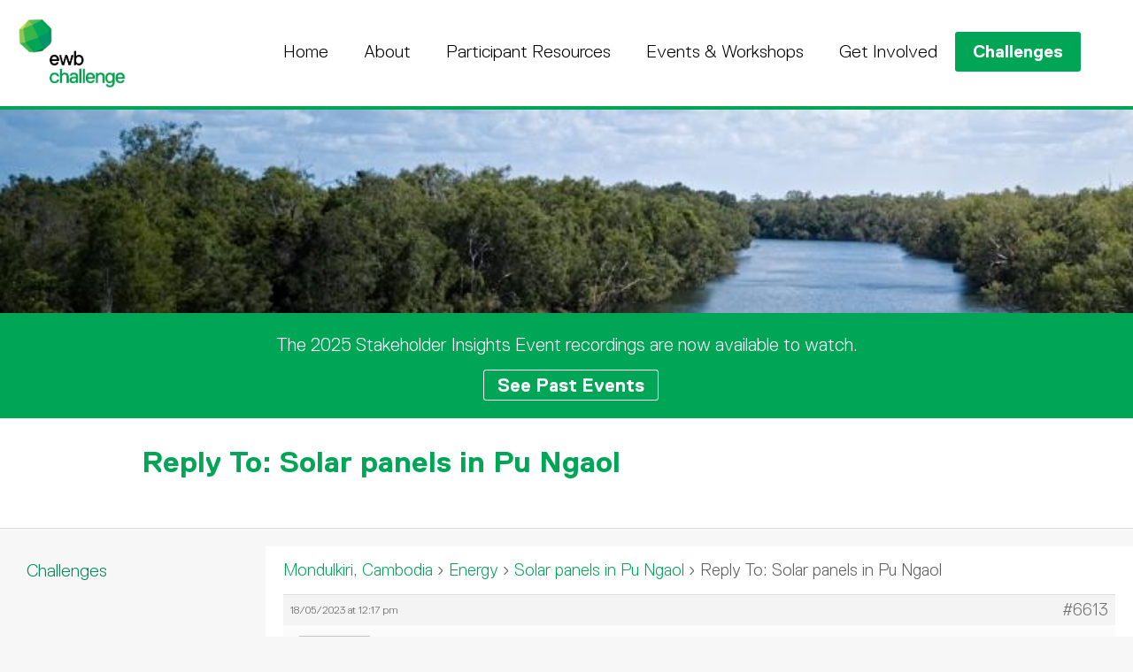

--- FILE ---
content_type: text/html; charset=UTF-8
request_url: https://ewbchallenge.org/forums/reply/6613/
body_size: 9758
content:
<!doctype html>
<html lang="en">
  <head>
    <meta charset='utf-8'>
    <meta name='viewport' content='width=device-width, initial-scale=1'>
    <title>EWB Challenge | Reply To: Solar panels in Pu Ngaol</title>
    <link rel="shortcut icon" href="https://ewbchallenge.org/wp-content/themes/ewb/images/favicon.ico">
    <meta name='robots' content='max-image-preview:large' />
	<style>img:is([sizes="auto" i], [sizes^="auto," i]) { contain-intrinsic-size: 3000px 1500px }</style>
	<script type="text/javascript">
/* <![CDATA[ */
window._wpemojiSettings = {"baseUrl":"https:\/\/s.w.org\/images\/core\/emoji\/16.0.1\/72x72\/","ext":".png","svgUrl":"https:\/\/s.w.org\/images\/core\/emoji\/16.0.1\/svg\/","svgExt":".svg","source":{"concatemoji":"https:\/\/ewbchallenge.org\/wp-includes\/js\/wp-emoji-release.min.js?ver=6.8.3"}};
/*! This file is auto-generated */
!function(s,n){var o,i,e;function c(e){try{var t={supportTests:e,timestamp:(new Date).valueOf()};sessionStorage.setItem(o,JSON.stringify(t))}catch(e){}}function p(e,t,n){e.clearRect(0,0,e.canvas.width,e.canvas.height),e.fillText(t,0,0);var t=new Uint32Array(e.getImageData(0,0,e.canvas.width,e.canvas.height).data),a=(e.clearRect(0,0,e.canvas.width,e.canvas.height),e.fillText(n,0,0),new Uint32Array(e.getImageData(0,0,e.canvas.width,e.canvas.height).data));return t.every(function(e,t){return e===a[t]})}function u(e,t){e.clearRect(0,0,e.canvas.width,e.canvas.height),e.fillText(t,0,0);for(var n=e.getImageData(16,16,1,1),a=0;a<n.data.length;a++)if(0!==n.data[a])return!1;return!0}function f(e,t,n,a){switch(t){case"flag":return n(e,"\ud83c\udff3\ufe0f\u200d\u26a7\ufe0f","\ud83c\udff3\ufe0f\u200b\u26a7\ufe0f")?!1:!n(e,"\ud83c\udde8\ud83c\uddf6","\ud83c\udde8\u200b\ud83c\uddf6")&&!n(e,"\ud83c\udff4\udb40\udc67\udb40\udc62\udb40\udc65\udb40\udc6e\udb40\udc67\udb40\udc7f","\ud83c\udff4\u200b\udb40\udc67\u200b\udb40\udc62\u200b\udb40\udc65\u200b\udb40\udc6e\u200b\udb40\udc67\u200b\udb40\udc7f");case"emoji":return!a(e,"\ud83e\udedf")}return!1}function g(e,t,n,a){var r="undefined"!=typeof WorkerGlobalScope&&self instanceof WorkerGlobalScope?new OffscreenCanvas(300,150):s.createElement("canvas"),o=r.getContext("2d",{willReadFrequently:!0}),i=(o.textBaseline="top",o.font="600 32px Arial",{});return e.forEach(function(e){i[e]=t(o,e,n,a)}),i}function t(e){var t=s.createElement("script");t.src=e,t.defer=!0,s.head.appendChild(t)}"undefined"!=typeof Promise&&(o="wpEmojiSettingsSupports",i=["flag","emoji"],n.supports={everything:!0,everythingExceptFlag:!0},e=new Promise(function(e){s.addEventListener("DOMContentLoaded",e,{once:!0})}),new Promise(function(t){var n=function(){try{var e=JSON.parse(sessionStorage.getItem(o));if("object"==typeof e&&"number"==typeof e.timestamp&&(new Date).valueOf()<e.timestamp+604800&&"object"==typeof e.supportTests)return e.supportTests}catch(e){}return null}();if(!n){if("undefined"!=typeof Worker&&"undefined"!=typeof OffscreenCanvas&&"undefined"!=typeof URL&&URL.createObjectURL&&"undefined"!=typeof Blob)try{var e="postMessage("+g.toString()+"("+[JSON.stringify(i),f.toString(),p.toString(),u.toString()].join(",")+"));",a=new Blob([e],{type:"text/javascript"}),r=new Worker(URL.createObjectURL(a),{name:"wpTestEmojiSupports"});return void(r.onmessage=function(e){c(n=e.data),r.terminate(),t(n)})}catch(e){}c(n=g(i,f,p,u))}t(n)}).then(function(e){for(var t in e)n.supports[t]=e[t],n.supports.everything=n.supports.everything&&n.supports[t],"flag"!==t&&(n.supports.everythingExceptFlag=n.supports.everythingExceptFlag&&n.supports[t]);n.supports.everythingExceptFlag=n.supports.everythingExceptFlag&&!n.supports.flag,n.DOMReady=!1,n.readyCallback=function(){n.DOMReady=!0}}).then(function(){return e}).then(function(){var e;n.supports.everything||(n.readyCallback(),(e=n.source||{}).concatemoji?t(e.concatemoji):e.wpemoji&&e.twemoji&&(t(e.twemoji),t(e.wpemoji)))}))}((window,document),window._wpemojiSettings);
/* ]]> */
</script>
<style id='ugb-style-css-nodep-inline-css' type='text/css'>
/* Global colors */
:root {--stk-global-color-78275: #00a556; --stk-global-color-78275-rgba: 0, 165, 86; --stk-global-color-72393: #000000; --stk-global-color-72393-rgba: 0, 0, 0; --stk-global-color-63662: #bdb6ae; --stk-global-color-63662-rgba: 189, 182, 174; --stk-global-color-1919: #cfdd45; --stk-global-color-1919-rgba: 207, 221, 69; --stk-global-color-14122: #8ec854; --stk-global-color-14122-rgba: 142, 200, 84; --stk-global-color-21663: #39b54a; --stk-global-color-21663-rgba: 57, 181, 74; --stk-global-color-19895: #00946d; --stk-global-color-19895-rgba: 0, 148, 109; --stk-global-color-15951: #00895a; --stk-global-color-15951-rgba: 0, 137, 90; --stk-global-color-71284: #007847; --stk-global-color-71284-rgba: 0, 120, 71;}body .has-stk-global-color-78275-color { color: #00a556 !important; } body .has-stk-global-color-78275-background-color { background-color: #00a556 !important; } body .has-stk-global-color-72393-color { color: #000000 !important; } body .has-stk-global-color-72393-background-color { background-color: #000000 !important; } body .has-stk-global-color-63662-color { color: #bdb6ae !important; } body .has-stk-global-color-63662-background-color { background-color: #bdb6ae !important; } body .has-stk-global-color-1919-color { color: #cfdd45 !important; } body .has-stk-global-color-1919-background-color { background-color: #cfdd45 !important; } body .has-stk-global-color-14122-color { color: #8ec854 !important; } body .has-stk-global-color-14122-background-color { background-color: #8ec854 !important; } body .has-stk-global-color-21663-color { color: #39b54a !important; } body .has-stk-global-color-21663-background-color { background-color: #39b54a !important; } body .has-stk-global-color-19895-color { color: #00946d !important; } body .has-stk-global-color-19895-background-color { background-color: #00946d !important; } body .has-stk-global-color-15951-color { color: #00895a !important; } body .has-stk-global-color-15951-background-color { background-color: #00895a !important; } body .has-stk-global-color-71284-color { color: #007847 !important; } body .has-stk-global-color-71284-background-color { background-color: #007847 !important; }
</style>
<style id='wp-emoji-styles-inline-css' type='text/css'>

	img.wp-smiley, img.emoji {
		display: inline !important;
		border: none !important;
		box-shadow: none !important;
		height: 1em !important;
		width: 1em !important;
		margin: 0 0.07em !important;
		vertical-align: -0.1em !important;
		background: none !important;
		padding: 0 !important;
	}
</style>
<link rel='stylesheet' id='wp-block-library-css' href='https://ewbchallenge.org/wp-includes/css/dist/block-library/style.min.css?ver=6.8.3' type='text/css' media='all' />
<style id='classic-theme-styles-inline-css' type='text/css'>
/*! This file is auto-generated */
.wp-block-button__link{color:#fff;background-color:#32373c;border-radius:9999px;box-shadow:none;text-decoration:none;padding:calc(.667em + 2px) calc(1.333em + 2px);font-size:1.125em}.wp-block-file__button{background:#32373c;color:#fff;text-decoration:none}
</style>
<link rel='stylesheet' id='ugb-style-css-v2-css' href='https://ewbchallenge.org/wp-content/plugins/stackable-ultimate-gutenberg-blocks/dist/deprecated/frontend_blocks_deprecated_v2.css?ver=3.1.4' type='text/css' media='all' />
<style id='ugb-style-css-v2-inline-css' type='text/css'>
:root {
			--content-width: 900px;
		}
</style>
<style id='global-styles-inline-css' type='text/css'>
:root{--wp--preset--aspect-ratio--square: 1;--wp--preset--aspect-ratio--4-3: 4/3;--wp--preset--aspect-ratio--3-4: 3/4;--wp--preset--aspect-ratio--3-2: 3/2;--wp--preset--aspect-ratio--2-3: 2/3;--wp--preset--aspect-ratio--16-9: 16/9;--wp--preset--aspect-ratio--9-16: 9/16;--wp--preset--color--black: #000000;--wp--preset--color--cyan-bluish-gray: #abb8c3;--wp--preset--color--white: #ffffff;--wp--preset--color--pale-pink: #f78da7;--wp--preset--color--vivid-red: #cf2e2e;--wp--preset--color--luminous-vivid-orange: #ff6900;--wp--preset--color--luminous-vivid-amber: #fcb900;--wp--preset--color--light-green-cyan: #7bdcb5;--wp--preset--color--vivid-green-cyan: #00d084;--wp--preset--color--pale-cyan-blue: #8ed1fc;--wp--preset--color--vivid-cyan-blue: #0693e3;--wp--preset--color--vivid-purple: #9b51e0;--wp--preset--color--very-light-gray: #eeeeee;--wp--preset--color--very-dark-gray: #313131;--wp--preset--color--kb-palette-2: #888888;--wp--preset--color--kb-palette-3: #009f4c;--wp--preset--color--stk-global-color-78275: #00a556;--wp--preset--color--stk-global-color-72393: #000000;--wp--preset--color--stk-global-color-63662: #bdb6ae;--wp--preset--color--stk-global-color-1919: #cfdd45;--wp--preset--color--stk-global-color-14122: #8ec854;--wp--preset--color--stk-global-color-21663: #39b54a;--wp--preset--color--stk-global-color-19895: #00946d;--wp--preset--color--stk-global-color-15951: #00895a;--wp--preset--color--stk-global-color-71284: #007847;--wp--preset--gradient--vivid-cyan-blue-to-vivid-purple: linear-gradient(135deg,rgba(6,147,227,1) 0%,rgb(155,81,224) 100%);--wp--preset--gradient--light-green-cyan-to-vivid-green-cyan: linear-gradient(135deg,rgb(122,220,180) 0%,rgb(0,208,130) 100%);--wp--preset--gradient--luminous-vivid-amber-to-luminous-vivid-orange: linear-gradient(135deg,rgba(252,185,0,1) 0%,rgba(255,105,0,1) 100%);--wp--preset--gradient--luminous-vivid-orange-to-vivid-red: linear-gradient(135deg,rgba(255,105,0,1) 0%,rgb(207,46,46) 100%);--wp--preset--gradient--very-light-gray-to-cyan-bluish-gray: linear-gradient(135deg,rgb(238,238,238) 0%,rgb(169,184,195) 100%);--wp--preset--gradient--cool-to-warm-spectrum: linear-gradient(135deg,rgb(74,234,220) 0%,rgb(151,120,209) 20%,rgb(207,42,186) 40%,rgb(238,44,130) 60%,rgb(251,105,98) 80%,rgb(254,248,76) 100%);--wp--preset--gradient--blush-light-purple: linear-gradient(135deg,rgb(255,206,236) 0%,rgb(152,150,240) 100%);--wp--preset--gradient--blush-bordeaux: linear-gradient(135deg,rgb(254,205,165) 0%,rgb(254,45,45) 50%,rgb(107,0,62) 100%);--wp--preset--gradient--luminous-dusk: linear-gradient(135deg,rgb(255,203,112) 0%,rgb(199,81,192) 50%,rgb(65,88,208) 100%);--wp--preset--gradient--pale-ocean: linear-gradient(135deg,rgb(255,245,203) 0%,rgb(182,227,212) 50%,rgb(51,167,181) 100%);--wp--preset--gradient--electric-grass: linear-gradient(135deg,rgb(202,248,128) 0%,rgb(113,206,126) 100%);--wp--preset--gradient--midnight: linear-gradient(135deg,rgb(2,3,129) 0%,rgb(40,116,252) 100%);--wp--preset--font-size--small: 13px;--wp--preset--font-size--medium: 20px;--wp--preset--font-size--large: 36px;--wp--preset--font-size--x-large: 42px;--wp--preset--spacing--20: 0.44rem;--wp--preset--spacing--30: 0.67rem;--wp--preset--spacing--40: 1rem;--wp--preset--spacing--50: 1.5rem;--wp--preset--spacing--60: 2.25rem;--wp--preset--spacing--70: 3.38rem;--wp--preset--spacing--80: 5.06rem;--wp--preset--shadow--natural: 6px 6px 9px rgba(0, 0, 0, 0.2);--wp--preset--shadow--deep: 12px 12px 50px rgba(0, 0, 0, 0.4);--wp--preset--shadow--sharp: 6px 6px 0px rgba(0, 0, 0, 0.2);--wp--preset--shadow--outlined: 6px 6px 0px -3px rgba(255, 255, 255, 1), 6px 6px rgba(0, 0, 0, 1);--wp--preset--shadow--crisp: 6px 6px 0px rgba(0, 0, 0, 1);}:where(.is-layout-flex){gap: 0.5em;}:where(.is-layout-grid){gap: 0.5em;}body .is-layout-flex{display: flex;}.is-layout-flex{flex-wrap: wrap;align-items: center;}.is-layout-flex > :is(*, div){margin: 0;}body .is-layout-grid{display: grid;}.is-layout-grid > :is(*, div){margin: 0;}:where(.wp-block-columns.is-layout-flex){gap: 2em;}:where(.wp-block-columns.is-layout-grid){gap: 2em;}:where(.wp-block-post-template.is-layout-flex){gap: 1.25em;}:where(.wp-block-post-template.is-layout-grid){gap: 1.25em;}.has-black-color{color: var(--wp--preset--color--black) !important;}.has-cyan-bluish-gray-color{color: var(--wp--preset--color--cyan-bluish-gray) !important;}.has-white-color{color: var(--wp--preset--color--white) !important;}.has-pale-pink-color{color: var(--wp--preset--color--pale-pink) !important;}.has-vivid-red-color{color: var(--wp--preset--color--vivid-red) !important;}.has-luminous-vivid-orange-color{color: var(--wp--preset--color--luminous-vivid-orange) !important;}.has-luminous-vivid-amber-color{color: var(--wp--preset--color--luminous-vivid-amber) !important;}.has-light-green-cyan-color{color: var(--wp--preset--color--light-green-cyan) !important;}.has-vivid-green-cyan-color{color: var(--wp--preset--color--vivid-green-cyan) !important;}.has-pale-cyan-blue-color{color: var(--wp--preset--color--pale-cyan-blue) !important;}.has-vivid-cyan-blue-color{color: var(--wp--preset--color--vivid-cyan-blue) !important;}.has-vivid-purple-color{color: var(--wp--preset--color--vivid-purple) !important;}.has-black-background-color{background-color: var(--wp--preset--color--black) !important;}.has-cyan-bluish-gray-background-color{background-color: var(--wp--preset--color--cyan-bluish-gray) !important;}.has-white-background-color{background-color: var(--wp--preset--color--white) !important;}.has-pale-pink-background-color{background-color: var(--wp--preset--color--pale-pink) !important;}.has-vivid-red-background-color{background-color: var(--wp--preset--color--vivid-red) !important;}.has-luminous-vivid-orange-background-color{background-color: var(--wp--preset--color--luminous-vivid-orange) !important;}.has-luminous-vivid-amber-background-color{background-color: var(--wp--preset--color--luminous-vivid-amber) !important;}.has-light-green-cyan-background-color{background-color: var(--wp--preset--color--light-green-cyan) !important;}.has-vivid-green-cyan-background-color{background-color: var(--wp--preset--color--vivid-green-cyan) !important;}.has-pale-cyan-blue-background-color{background-color: var(--wp--preset--color--pale-cyan-blue) !important;}.has-vivid-cyan-blue-background-color{background-color: var(--wp--preset--color--vivid-cyan-blue) !important;}.has-vivid-purple-background-color{background-color: var(--wp--preset--color--vivid-purple) !important;}.has-black-border-color{border-color: var(--wp--preset--color--black) !important;}.has-cyan-bluish-gray-border-color{border-color: var(--wp--preset--color--cyan-bluish-gray) !important;}.has-white-border-color{border-color: var(--wp--preset--color--white) !important;}.has-pale-pink-border-color{border-color: var(--wp--preset--color--pale-pink) !important;}.has-vivid-red-border-color{border-color: var(--wp--preset--color--vivid-red) !important;}.has-luminous-vivid-orange-border-color{border-color: var(--wp--preset--color--luminous-vivid-orange) !important;}.has-luminous-vivid-amber-border-color{border-color: var(--wp--preset--color--luminous-vivid-amber) !important;}.has-light-green-cyan-border-color{border-color: var(--wp--preset--color--light-green-cyan) !important;}.has-vivid-green-cyan-border-color{border-color: var(--wp--preset--color--vivid-green-cyan) !important;}.has-pale-cyan-blue-border-color{border-color: var(--wp--preset--color--pale-cyan-blue) !important;}.has-vivid-cyan-blue-border-color{border-color: var(--wp--preset--color--vivid-cyan-blue) !important;}.has-vivid-purple-border-color{border-color: var(--wp--preset--color--vivid-purple) !important;}.has-vivid-cyan-blue-to-vivid-purple-gradient-background{background: var(--wp--preset--gradient--vivid-cyan-blue-to-vivid-purple) !important;}.has-light-green-cyan-to-vivid-green-cyan-gradient-background{background: var(--wp--preset--gradient--light-green-cyan-to-vivid-green-cyan) !important;}.has-luminous-vivid-amber-to-luminous-vivid-orange-gradient-background{background: var(--wp--preset--gradient--luminous-vivid-amber-to-luminous-vivid-orange) !important;}.has-luminous-vivid-orange-to-vivid-red-gradient-background{background: var(--wp--preset--gradient--luminous-vivid-orange-to-vivid-red) !important;}.has-very-light-gray-to-cyan-bluish-gray-gradient-background{background: var(--wp--preset--gradient--very-light-gray-to-cyan-bluish-gray) !important;}.has-cool-to-warm-spectrum-gradient-background{background: var(--wp--preset--gradient--cool-to-warm-spectrum) !important;}.has-blush-light-purple-gradient-background{background: var(--wp--preset--gradient--blush-light-purple) !important;}.has-blush-bordeaux-gradient-background{background: var(--wp--preset--gradient--blush-bordeaux) !important;}.has-luminous-dusk-gradient-background{background: var(--wp--preset--gradient--luminous-dusk) !important;}.has-pale-ocean-gradient-background{background: var(--wp--preset--gradient--pale-ocean) !important;}.has-electric-grass-gradient-background{background: var(--wp--preset--gradient--electric-grass) !important;}.has-midnight-gradient-background{background: var(--wp--preset--gradient--midnight) !important;}.has-small-font-size{font-size: var(--wp--preset--font-size--small) !important;}.has-medium-font-size{font-size: var(--wp--preset--font-size--medium) !important;}.has-large-font-size{font-size: var(--wp--preset--font-size--large) !important;}.has-x-large-font-size{font-size: var(--wp--preset--font-size--x-large) !important;}
:where(.wp-block-post-template.is-layout-flex){gap: 1.25em;}:where(.wp-block-post-template.is-layout-grid){gap: 1.25em;}
:where(.wp-block-columns.is-layout-flex){gap: 2em;}:where(.wp-block-columns.is-layout-grid){gap: 2em;}
:root :where(.wp-block-pullquote){font-size: 1.5em;line-height: 1.6;}
</style>
<link rel='stylesheet' id='bbp-default-css' href='https://ewbchallenge.org/wp-content/plugins/bbpress/templates/default/css/bbpress.min.css?ver=2.6.14' type='text/css' media='all' />
<link rel='stylesheet' id='simple-banner-style-css' href='https://ewbchallenge.org/wp-content/plugins/simple-banner/simple-banner.css?ver=3.1.2' type='text/css' media='all' />
<link rel='stylesheet' id='bsp-css' href='https://ewbchallenge.org/wp-content/plugins/bbp-style-pack/css/bspstyle.css?ver=1761194725' type='text/css' media='screen' />
<link rel='stylesheet' id='dashicons-css' href='https://ewbchallenge.org/wp-includes/css/dashicons.min.css?ver=6.8.3' type='text/css' media='all' />
<link rel='stylesheet' id='hide-admin-bar-based-on-user-roles-css' href='https://ewbchallenge.org/wp-content/plugins/hide-admin-bar-based-on-user-roles/public/css/hide-admin-bar-based-on-user-roles-public.css?ver=7.0.2' type='text/css' media='all' />
<style id='kadence-blocks-global-variables-inline-css' type='text/css'>
:root {--global-kb-font-size-sm:clamp(0.8rem, 0.73rem + 0.217vw, 0.9rem);--global-kb-font-size-md:clamp(1.1rem, 0.995rem + 0.326vw, 1.25rem);--global-kb-font-size-lg:clamp(1.75rem, 1.576rem + 0.543vw, 2rem);--global-kb-font-size-xl:clamp(2.25rem, 1.728rem + 1.63vw, 3rem);--global-kb-font-size-xxl:clamp(2.5rem, 1.456rem + 3.26vw, 4rem);--global-kb-font-size-xxxl:clamp(2.75rem, 0.489rem + 7.065vw, 6rem);}:root {--global-palette1: #3182CE;--global-palette2: #2B6CB0;--global-palette3: #1A202C;--global-palette4: #2D3748;--global-palette5: #4A5568;--global-palette6: #718096;--global-palette7: #EDF2F7;--global-palette8: #F7FAFC;--global-palette9: #ffffff;}
</style>
<style id="kadence_blocks_palette_css">:root .has-kb-palette-2-color{color:#888888}:root .has-kb-palette-2-background-color{background-color:#888888}:root .has-kb-palette-3-color{color:#009f4c}:root .has-kb-palette-3-background-color{background-color:#009f4c}</style><script type='text/javascript'>ajaxurl='https://ewbchallenge.org/wp-admin/admin-ajax.php';pf_nonce='91ef34224e';</script><script type="text/javascript" id="ugb-block-frontend-js-v2-js-extra">
/* <![CDATA[ */
var stackable = {"restUrl":"https:\/\/ewbchallenge.org\/wp-json\/"};
/* ]]> */
</script>
<script type="text/javascript" src="https://ewbchallenge.org/wp-content/plugins/stackable-ultimate-gutenberg-blocks/dist/deprecated/frontend_blocks_deprecated_v2.js?ver=3.1.4" id="ugb-block-frontend-js-v2-js"></script>
<script type="text/javascript" src="https://ewbchallenge.org/wp-includes/js/jquery/jquery.min.js?ver=3.7.1" id="jquery-core-js"></script>
<script type="text/javascript" src="https://ewbchallenge.org/wp-includes/js/jquery/jquery-migrate.min.js?ver=3.4.1" id="jquery-migrate-js"></script>
<script type="text/javascript" id="simple-banner-script-js-before">
/* <![CDATA[ */
const simpleBannerScriptParams = {"pro_version_enabled":"","debug_mode":false,"id":6613,"version":"3.1.2","banner_params":[{"hide_simple_banner":"yes","simple_banner_prepend_element":"header","simple_banner_position":"static","header_margin":"100px","header_padding":"100px","wp_body_open_enabled":"","wp_body_open":true,"simple_banner_z_index":"","simple_banner_text":"<a href=\"https:\/\/us02web.zoom.us\/meeting\/register\/tZIucu2rqz0tGNWqv8XrYei7CmSc5D3VivWH#\/registration\"> Click to register your attendance to the 2024 Stakeholder Insights Event on 23rd April 2024, 6:00 - 7:30PM AEST.<\/a>","disabled_on_current_page":false,"disabled_pages_array":[],"is_current_page_a_post":false,"disabled_on_posts":"","simple_banner_disabled_page_paths":"","simple_banner_font_size":"","simple_banner_color":"#fe8616","simple_banner_text_color":"","simple_banner_link_color":"#1d1c1b","simple_banner_close_color":"","simple_banner_custom_css":"","simple_banner_scrolling_custom_css":"","simple_banner_text_custom_css":"","simple_banner_button_css":"","site_custom_css":"","keep_site_custom_css":"","site_custom_js":"","keep_site_custom_js":"","close_button_enabled":"","close_button_expiration":"0","close_button_cookie_set":false,"current_date":{"date":"2025-12-07 00:04:18.391737","timezone_type":3,"timezone":"UTC"},"start_date":{"date":"2025-12-07 00:04:18.391744","timezone_type":3,"timezone":"UTC"},"end_date":{"date":"2025-12-07 00:04:18.391747","timezone_type":3,"timezone":"UTC"},"simple_banner_start_after_date":"","simple_banner_remove_after_date":"","simple_banner_insert_inside_element":""}]}
/* ]]> */
</script>
<script type="text/javascript" src="https://ewbchallenge.org/wp-content/plugins/simple-banner/simple-banner.js?ver=3.1.2" id="simple-banner-script-js"></script>
<script type="text/javascript" src="https://ewbchallenge.org/wp-content/plugins/hide-admin-bar-based-on-user-roles/public/js/hide-admin-bar-based-on-user-roles-public.js?ver=7.0.2" id="hide-admin-bar-based-on-user-roles-js"></script>
<link rel="https://api.w.org/" href="https://ewbchallenge.org/wp-json/" /><link rel="EditURI" type="application/rsd+xml" title="RSD" href="https://ewbchallenge.org/xmlrpc.php?rsd" />
<meta name="generator" content="WordPress 6.8.3" />
<link rel="canonical" href="https://ewbchallenge.org/forums/reply/6613/" />
<link rel='shortlink' href='https://ewbchallenge.org/?p=6613' />
<link rel="alternate" title="oEmbed (JSON)" type="application/json+oembed" href="https://ewbchallenge.org/wp-json/oembed/1.0/embed?url=https%3A%2F%2Fewbchallenge.org%2Fforums%2Freply%2F6613%2F" />
<link rel="alternate" title="oEmbed (XML)" type="text/xml+oembed" href="https://ewbchallenge.org/wp-json/oembed/1.0/embed?url=https%3A%2F%2Fewbchallenge.org%2Fforums%2Freply%2F6613%2F&#038;format=xml" />
<style id="simple-banner-hide" type="text/css">.simple-banner{display:none;}</style><style id="simple-banner-position" type="text/css">.simple-banner{position:static;}</style><style id="simple-banner-background-color" type="text/css">.simple-banner{background:#fe8616;}</style><style id="simple-banner-text-color" type="text/css">.simple-banner .simple-banner-text{color: #ffffff;}</style><style id="simple-banner-link-color" type="text/css">.simple-banner .simple-banner-text a{color:#1d1c1b;}</style><style id="simple-banner-z-index" type="text/css">.simple-banner{z-index: 99999;}</style><style id="simple-banner-site-custom-css-dummy" type="text/css"></style><script id="simple-banner-site-custom-js-dummy" type="text/javascript"></script>    <link rel='stylesheet' href='https://ewbchallenge.org/wp-content/themes/ewb/style.css'/>
    <script async src="https://www.googletagmanager.com/gtag/js?id=G-VZXRXB3SHG"></script>
    <script>
      window.dataLayer = window.dataLayer || [];
      function gtag(){dataLayer.push(arguments);}
      gtag('js', new Date());
      gtag('config', 'G-VZXRXB3SHG');
    </script>
  </head>
  <body class="reply bbpress bbp-no-js wp-singular reply-template-default single single-reply postid-6613 wp-theme-ewb">
    <div class='top_bar_cont'>
      <div class='top_bar clearfix'>
        <a class='ewb_logo' href='https://ewbchallenge.org'>
          <img class='ewb_logo' src='https://ewbchallenge.org/wp-content/themes/ewb/images/ewb-logo-2024.png'>
        </a>
                <div class='hamburger' id='hamburger'></div>
        <div class='main_menu' id='main_menu'>
          <div class="menu-mondulkiri-container"><ul id="menu-mondulkiri" class="menu"><li id="menu-item-64" class="menu-item menu-item-type-post_type menu-item-object-page menu-item-home menu-item-64"><a href="https://ewbchallenge.org/">Home</a></li>
<li id="menu-item-67" class="menu-item menu-item-type-post_type menu-item-object-page menu-item-has-children menu-item-67"><a href="https://ewbchallenge.org/about/">About</a>
<ul class="sub-menu">
	<li id="menu-item-68" class="menu-item menu-item-type-post_type menu-item-object-page menu-item-68"><a href="https://ewbchallenge.org/about/ewb-challenge/">EWB Challenge</a></li>
	<li id="menu-item-71" class="menu-item menu-item-type-post_type menu-item-object-page menu-item-71"><a href="https://ewbchallenge.org/about/participation-requirements/">Participation Requirements</a></li>
	<li id="menu-item-72" class="menu-item menu-item-type-post_type menu-item-object-page menu-item-72"><a href="https://ewbchallenge.org/about/program-partners/">Program Partners</a></li>
</ul>
</li>
<li id="menu-item-73" class="menu-item menu-item-type-post_type menu-item-object-page menu-item-has-children menu-item-73"><a href="https://ewbchallenge.org/participant-resources/">Participant Resources</a>
<ul class="sub-menu">
	<li id="menu-item-74" class="menu-item menu-item-type-post_type menu-item-object-page menu-item-74"><a href="https://ewbchallenge.org/participant-resources/design-considerations/">Design Considerations</a></li>
	<li id="menu-item-75" class="menu-item menu-item-type-post_type menu-item-object-page menu-item-75"><a href="https://ewbchallenge.org/participant-resources/key-development-concepts/">Key Development Concepts</a></li>
	<li id="menu-item-76" class="menu-item menu-item-type-post_type menu-item-object-page menu-item-76"><a href="https://ewbchallenge.org/participant-resources/tda/">Technology Development Approach</a></li>
	<li id="menu-item-1197" class="menu-item menu-item-type-post_type menu-item-object-page menu-item-1197"><a href="https://ewbchallenge.org/participant-resources/multidisciplinary-technology-development/">Multidisciplinary Technology Development</a></li>
	<li id="menu-item-77" class="menu-item menu-item-type-post_type menu-item-object-page menu-item-77"><a href="https://ewbchallenge.org/participant-resources/previous-top-reports/">Previous Top Reports</a></li>
	<li id="menu-item-2726" class="menu-item menu-item-type-post_type menu-item-object-page menu-item-2726"><a href="https://ewbchallenge.org/challenge/academics/">Academics Corner</a></li>
</ul>
</li>
<li id="menu-item-6906" class="menu-item menu-item-type-post_type menu-item-object-page menu-item-has-children menu-item-6906"><a href="https://ewbchallenge.org/events-workshops/">Events &amp; Workshops</a>
<ul class="sub-menu">
	<li id="menu-item-4272" class="menu-item menu-item-type-post_type menu-item-object-page menu-item-4272"><a href="https://ewbchallenge.org/events-workshops/past-events/">Past Events</a></li>
	<li id="menu-item-80" class="menu-item menu-item-type-post_type menu-item-object-page menu-item-80"><a href="https://ewbchallenge.org/events-workshops/ewb-challenge-awards/">EWB Challenge Awardees</a></li>
	<li id="menu-item-81" class="menu-item menu-item-type-post_type menu-item-object-page menu-item-81"><a href="https://ewbchallenge.org/events-workshops/ewb-research-awards/">EWB Research Awardees</a></li>
</ul>
</li>
<li id="menu-item-82" class="menu-item menu-item-type-post_type menu-item-object-page menu-item-has-children menu-item-82"><a href="https://ewbchallenge.org/get-involved/">Get Involved</a>
<ul class="sub-menu">
	<li id="menu-item-84" class="menu-item menu-item-type-post_type menu-item-object-page menu-item-84"><a href="https://ewbchallenge.org/get-involved/contact/">Contact</a></li>
	<li id="menu-item-884" class="menu-item menu-item-type-post_type menu-item-object-page menu-item-884"><a href="https://ewbchallenge.org/challenge/">Login</a></li>
	<li id="menu-item-883" class="menu-item menu-item-type-post_type menu-item-object-page menu-item-883"><a href="https://ewbchallenge.org/get-involved/register/">Register</a></li>
	<li id="menu-item-83" class="menu-item menu-item-type-post_type menu-item-object-page menu-item-privacy-policy menu-item-83"><a rel="privacy-policy" href="https://ewbchallenge.org/get-involved/privacy-policy/">Privacy Policy</a></li>
	<li id="menu-item-85" class="menu-item menu-item-type-post_type menu-item-object-page menu-item-85"><a href="https://ewbchallenge.org/get-involved/terms-of-use/">Terms of use</a></li>
</ul>
</li>
<li id="menu-item-65" class="menu-item menu-item-type-post_type menu-item-object-page menu-item-has-children menu-item-65"><a href="https://ewbchallenge.org/challenge/">Challenges</a>
<ul class="sub-menu">
	<li id="menu-item-8274" class="menu-item menu-item-type-post_type menu-item-object-page menu-item-8274"><a href="https://ewbchallenge.org/challenge/loidahar-village-timor-leste/">Loidahar Village, Timor-Leste</a></li>
	<li id="menu-item-7030" class="menu-item menu-item-type-post_type menu-item-object-page menu-item-7030"><a href="https://ewbchallenge.org/challenge/saibai-island-tsirc/">Saibai Island, TSIRC</a></li>
</ul>
</li>
</ul></div>        </div>
        <script src='https://ewbchallenge.org/wp-content/themes/ewb/js/menu.js'></script>
        <script src='https://ewbchallenge.org/wp-content/themes/ewb/js/anchor.js'></script>
      </div>
    </div>

          <div class='banner_image' style='background-image: url(https://ewbchallenge.org/wp-content/themes/ewb/images/header-default.jpg)'></div>
        
    <div class="banner_message"><p>The 2025 Stakeholder Insights Event recordings are now available to watch. </p><a href="https://ewbchallenge.org/events-workshops/past-events/2025-stakeholder-insights-event/">See Past Events</a></div>
    <div class='page_title_cont'>
      <div class='page_title'>
        <h1>Reply To: Solar panels in Pu Ngaol</h1>
        <ul class="page_breadcrumb">
                  </ul>
      </div>
    </div>

    <div class='clearfix'>
                  <div class='child_links'>
                  <a href='https://ewbchallenge.org/challenge/' class=>
            Challenges          </a>
                        <a href='https://ewbchallenge.org/challenge/centre-for-appropriate-technology/' id='left-menu-174' class=''>
                Centre for Appropriate Technology              </a>
                          <a href='https://ewbchallenge.org/challenge/loidahar-village-timor-leste/' id='left-menu-8257' class=''>
                Loidahar Village, Timor-Leste              </a>
                          <a href='https://ewbchallenge.org/challenge/saibai-island-tsirc/' id='left-menu-6919' class=''>
                Saibai Island, TSIRC              </a>
                          <a href='https://ewbchallenge.org/challenge/introduction/' id='left-menu-5380' class=''>
                Introduction              </a>
                          <a href='https://ewbchallenge.org/challenge/dawul-wuru-aboriginal-corporation/' id='left-menu-3481' class=''>
                Dawul Wuru Aboriginal Corporation              </a>
                          <a href='https://ewbchallenge.org/challenge/mondulkiri-cambodia/' id='left-menu-5407' class=''>
                Mondulkiri, Cambodia              </a>
                          <a href='https://ewbchallenge.org/challenge/wateraid-timor-leste/' id='left-menu-12' class=''>
                WaterAid Timor-Leste              </a>
                          <a href='https://ewbchallenge.org/challenge/ewb-technology-challenge/' id='left-menu-339' class=''>
                EWB Technology Challenge              </a>
                          <a href='https://ewbchallenge.org/challenge/ewb-challenge-amplified/' id='left-menu-343' class=''>
                Challenge : Amplified              </a>
                          <a href='https://ewbchallenge.org/challenge/cambodian-rural-development-team/' id='left-menu-2124' class=''>
                Cambodian Rural Development Team (CRDT)              </a>
                          <a href='https://ewbchallenge.org/challenge/live-and-learn-vanuatu/' id='left-menu-1466' class=''>
                Live and Learn Vanuatu              </a>
                          <a href='https://ewbchallenge.org/challenge/unhcr-zambia/' id='left-menu-2536' class=''>
                UNHCR Zambia              </a>
                          <a href='https://ewbchallenge.org/challenge/reignite-action-for-development/' id='left-menu-2447' class=''>
                Reignite Action for Development              </a>
                          <a href='https://ewbchallenge.org/challenge/nepal-water-for-health-newah/' id='left-menu-2421' class=''>
                Nepal Water for Health (NEWAH)              </a>
                          <a href='https://ewbchallenge.org/challenge/plan-timor-leste/' id='left-menu-2616' class=''>
                Plan - Timor Leste              </a>
                          <a href='https://ewbchallenge.org/challenge/habitat-for-humanity-vietnam/' id='left-menu-2652' class=''>
                Habitat for Humanity, Vietnam              </a>
                          <a href='https://ewbchallenge.org/challenge/pitchandikulum-forest-india/' id='left-menu-2693' class=''>
                Pitchandikulum Forest, India              </a>
                          <a href='https://ewbchallenge.org/challenge/kooma-traditional-owners-association-australia/' id='left-menu-2758' class=''>
                Kooma Traditional Owners Association, Australia              </a>
                          <a href='https://ewbchallenge.org/challenge/live-learn-environmental-education-cambodia/' id='left-menu-2691' class=''>
                Live and Learn Environmental Education, Cambodia              </a>
                          <a href='https://ewbchallenge.org/challenge/academics/' id='left-menu-1987' class=''>
                Academics Corner              </a>
                  </div>
      
      <script>if(document.getElementById("left-menu-174")){document.getElementById("left-menu-174").style.display="none";}if(document.getElementById("left-menu-8257")){document.getElementById("left-menu-8257").style.display="none";}if(document.getElementById("left-menu-6919")){document.getElementById("left-menu-6919").style.display="none";}if(document.getElementById("left-menu-5380")){document.getElementById("left-menu-5380").style.display="none";}if(document.getElementById("left-menu-3481")){document.getElementById("left-menu-3481").style.display="none";}if(document.getElementById("left-menu-5407")){document.getElementById("left-menu-5407").style.display="none";}if(document.getElementById("left-menu-12")){document.getElementById("left-menu-12").style.display="none";}if(document.getElementById("left-menu-339")){document.getElementById("left-menu-339").style.display="none";}if(document.getElementById("left-menu-343")){document.getElementById("left-menu-343").style.display="none";}if(document.getElementById("left-menu-2124")){document.getElementById("left-menu-2124").style.display="none";}if(document.getElementById("left-menu-1466")){document.getElementById("left-menu-1466").style.display="none";}if(document.getElementById("left-menu-2536")){document.getElementById("left-menu-2536").style.display="none";}if(document.getElementById("left-menu-2447")){document.getElementById("left-menu-2447").style.display="none";}if(document.getElementById("left-menu-2421")){document.getElementById("left-menu-2421").style.display="none";}if(document.getElementById("left-menu-2616")){document.getElementById("left-menu-2616").style.display="none";}if(document.getElementById("left-menu-2652")){document.getElementById("left-menu-2652").style.display="none";}if(document.getElementById("left-menu-2693")){document.getElementById("left-menu-2693").style.display="none";}if(document.getElementById("left-menu-2758")){document.getElementById("left-menu-2758").style.display="none";}if(document.getElementById("left-menu-2691")){document.getElementById("left-menu-2691").style.display="none";}if(document.getElementById("left-menu-1987")){document.getElementById("left-menu-1987").style.display="none";}</script>
      <div class=" page_content">
                                    
<div id="bbpress-forums" class="bbpress-wrapper">

	<div class="bbp-breadcrumb"><p><a href="https://ewbchallenge.org/forums/forum/mondulkiri-cambodia/" class="bbp-breadcrumb-forum">Mondulkiri, Cambodia</a> <span class="bbp-breadcrumb-sep">&rsaquo;</span> <a href="https://ewbchallenge.org/forums/forum/mondulkiri-cambodia/energy/" class="bbp-breadcrumb-forum">Energy</a> <span class="bbp-breadcrumb-sep">&rsaquo;</span> <a href="https://ewbchallenge.org/forums/topic/solar-panels-in-pu-ngaol/" class="bbp-breadcrumb-topic">Solar panels in Pu Ngaol</a> <span class="bbp-breadcrumb-sep">&rsaquo;</span> <span class="bbp-breadcrumb-current">Reply To: Solar panels in Pu Ngaol</span></p></div>
	
	
		
<div id="post-6613" class="bbp-reply-header">
	<div class="bbp-meta">
		<span class="bbp-reply-post-date">18/05/2023 at 12:17 pm</span>

		
		<a href="https://ewbchallenge.org/forums/topic/solar-panels-in-pu-ngaol/#post-6613" class="bbp-reply-permalink">#6613</a>

		
		<span class="bbp-admin-links"></span>
		
	</div><!-- .bbp-meta -->
</div><!-- #post-6613 -->

<div class="loop-item--1 user-id-16289 bbp-parent-forum-6122 bbp-parent-topic-6564 bbp-reply-position-2 even  post-6613 reply type-reply status-publish hentry">
	<div class="bbp-reply-author">

		
		<img alt='' src='https://secure.gravatar.com/avatar/caf38abdd36c38da451d1d1a7cce79a6161cc267015afd4a8c55cc121f0ee1f5?s=80&#038;d=mm&#038;r=g' srcset='https://secure.gravatar.com/avatar/caf38abdd36c38da451d1d1a7cce79a6161cc267015afd4a8c55cc121f0ee1f5?s=160&#038;d=mm&#038;r=g 2x' class='avatar avatar-80 photo' height='80' width='80' loading='lazy' decoding='async'/>Jean Aquinde<div class="bbp-author-role"><div class="">Keymaster</div></div>
		
		<div class="tc_display"><ul></ul></div>
	</div><!-- .bbp-reply-author -->

	<div class="bbp-reply-content">

		
		<p>Hi Katie,</p>
<p>Thanks for your patience. Unfortunately, we couldn&#8217;t find specific information about a Pu Ngaol household with a previous rooftop solar. On the most recent trip to the village, it was observed that solar panels are not evident in homes, as most houses are connected through the grid. </p>
<p>You must have heard that from Gavin, one of our guest speakers during the Stakeholder Insights event, where he described a similar scenario where some solar panels became defective due to cracks caused by small stones thrown by children while playing. He also mentioned a need for more general knowledge on the maintenance side; that&#8217;s why he helped create a manual translated into Khmer. He heard this story in a different community, not specifically Pu Ngaol village. </p>
<p>In the same context, that might be something you can add to your recommendations if you decide to design your project with solar panels.</p>
<p>Regards,<br />
Jean</p>

		
	</div><!-- .bbp-reply-content -->
</div><!-- .reply -->

	
	
</div>
                        </div>

    </div>

    <div class='footer clearfix'>
      <div class='ack'>
        EWB respectfully acknowledges the Traditional Owners and First Peoples of the countries in which we work. We pay our respects to Aboriginal and Torres Strait Islander Elders past and present, and know that this land was never ceded. 
      </div>
      <div class='ack'>
        EWB acknowledges the support of the Australian Government through the Australian NGO Cooperation Program (ANCP).

      </div>
      <div class='copyright'>
        &copy;2025 Engineers Without Borders Australia
      </div>
      <div class='terms'>
       <a href="https://ewbchallenge.org/contact/">Contact</a>
       <a href="https://ewbchallenge.org/privacy-policy/">Privacy Policy</a>
       <a href="https://ewbchallenge.org/terms-of-use/">Terms of Use</a>
      </div>
    </div>

    <script type="speculationrules">
{"prefetch":[{"source":"document","where":{"and":[{"href_matches":"\/*"},{"not":{"href_matches":["\/wp-*.php","\/wp-admin\/*","\/wp-content\/uploads\/*","\/wp-content\/*","\/wp-content\/plugins\/*","\/wp-content\/themes\/ewb\/*","\/*\\?(.+)"]}},{"not":{"selector_matches":"a[rel~=\"nofollow\"]"}},{"not":{"selector_matches":".no-prefetch, .no-prefetch a"}}]},"eagerness":"conservative"}]}
</script>

<script type="text/javascript" id="bbp-swap-no-js-body-class">
	document.body.className = document.body.className.replace( 'bbp-no-js', 'bbp-js' );
</script>

<div class="simple-banner simple-banner-text" style="display:none !important"></div><script>requestAnimationFrame(() => document.body.classList.add( "stk--anim-init" ))</script><script>document.body.classList.remove("no-js");</script><script type="text/javascript" src="https://ewbchallenge.org/wp-content/plugins/bbpress/templates/default/js/editor.min.js?ver=2.6.14" id="bbpress-editor-js"></script>
  </body>
</html>


--- FILE ---
content_type: text/css
request_url: https://ewbchallenge.org/wp-content/themes/ewb/style.css
body_size: 2835
content:
/*
Theme Name: EWB Challenge
Author: Boojum Pty Ltd
Author URI: http://www.boojum.com.au/
Description: Custom WordPress theme for EWB Challenge.
Version: 1.2
*/

@font-face {
  font-family: 'Replica';
  font-style: normal;
  font-weight: 300;
  src: url('fonts/Replica-Light.ttf') format('truetype');
}
@font-face {
  font-family: 'Replica';
  font-style: normal;
  font-weight: 400;
  src: url('fonts/Replica-Regular.ttf') format('truetype');
}
@font-face {
  font-family: 'Replica';
  font-style: normal;
  font-weight: 700;
  src: url('fonts/Replica-Bold.ttf') format('truetype');
}

body {
  margin: 0;
  font-family: 'Replica', sans-serif;
  font-size: 20px;
  background: #f7f7f7;
  color: #5e5e5e;
  font-weight: 300;
}

/*
green #00a556
black #000
core-grey #bdb6ae
green5 #00895a
*/

.clearfix:after {
  clear: both;
  content: " ";
  height: 0;
  display: block;
}

/* login/register form temp clear: both turn off */
.um_clear {
  clear: none !important;
}

.top_bar_cont {
  background: #fff;
  border-bottom: 4px solid #00a556;
  max-height: 80vh;
}
.admin-bar .top_bar_cont {
  top: 32px;
}
@media (max-width: 782px) {
  .admin-bar .top_bar_cont {
    top: 46px;
  }
}

.top_bar {
  margin: auto;
  max-width: 1280px;
  position: relative;
}

.ewb_logo {
  display: block;
  float: left;
}

.ewb_logo img {
  margin: 20px;
  height: 80px;
}

.main_menu {
  float: right;
  padding: 15px;
  box-sizing: border-box;
  position: absolute;
  right: 39px;
  top: 0;
  z-index: 2;
}

.main_menu .menu {
  margin: 21px 0 0 0;
  padding: 0;
  font-family: 'Replica', sans-serif;
  font-weight: 300;
}

.main_menu li {
  display: block;
  float: left;
  list-style: none;
  position: relative;
}
.main_menu .sub-menu li {
  float: none;
}

.main_menu a {
  color: #000;
  text-decoration: none;
  padding: 10px 20px;
  display: block;
  transition: border 500ms;
  border-bottom: 1px solid rgba(0,0,0,0);
}
.main_menu > div > ul > li:last-child > a {
  background: #00a556;
  color: #fff;
  font-weight: 700;
  border-radius: 3px;
  margin-right: 5px;
}

.main_menu a:hover {
  border-bottom: 1px solid #00a556;
}

.main_menu .sub-menu {
  display: none;
  position: absolute;
  top: 100%;
  left: 0;
  padding: 0;
  background: #fff;
  width: 300px;
  box-shadow: 0 0 2px rgba(0,0,0,0.25);
}

.main_menu .sub-menu a {
  color: #00a556;
  padding: 14px 20px;
}

.main_menu li:hover .sub-menu {
  display: block;
}

.main_menu .current_page_item > a {
  color: #00a556;
  font-weight: 700;
}


@media (max-width: 1170px) {
  .main_menu {
    position: static;
    float: none;
    clear: left;
    display: none;
    max-height: calc(70vh);
    overflow: auto;
    border-bottom: 4px solid #00a556;
    padding-bottom: 100px;
  }
  .main_menu.active {
    display: block;
  }

  .main_menu .menu {
    font-size: 16px;
  }

  .main_menu li {
    float: none;
    margin: 22px 0;
  }

  .main_menu a {
    padding: 6px 10px;
    display: inline-block;
  }

  .main_menu .sub-menu {
    display: block;
    position: static;
    width: auto;
    box-shadow: none;
  }

  .main_menu .sub-menu li {
    margin: 0;
  }

  .main_menu .sub-menu a {
    padding: 6px 10px;
    display: inline-block;
  }
}

.hamburger {
  float: right;
  margin: 35px 20px 0 0;
  background: #00a556 url('images/menu.svg') center/30px no-repeat;
  width: 42px;
  height: 42px;
  display: none;
  border-radius: 3px;
  cursor: pointer;
}

.hamburger.active {
  background: #3e4043 url('images/close.svg') center/30px no-repeat;
}

@media (max-width: 1170px) {
  .hamburger {
    display: block;
  }
}

.user_profile {
  float: right;
  margin: 37px 0 0 0;
  position: relative;
  font-family: 'Replica', sans-serif;
  font-weight: 300;
}
.user_profile img {
  width: 41px;
  height: 41px;
  cursor: pointer;
}
.user_profile:hover ul {
  display: block;
}
.user_profile svg {
  fill: green;
}
.user_profile ul {
  display: none;
  position: absolute;
  top: 100%;
  right: -10px;
  padding: 0;
  margin: 0;
  background: #fff;
  border: 1px solid #eee;
  text-decoration: none;
  width: 200px;
}
.user_profile li {
  display: block;
  float: none;
  list-style: none;
  position: relative;
  text-align: right;
}
.user_profile li a {
  color: #00a556;
  text-decoration: none;
  padding: 10px 20px;
  display: block;
  transition: border 500ms;
}
.user_profile a:hover {
  border-bottom: 1px solid #00a556;
}


.banner_message {
  padding: 2px 15px 25px;
  background: #00a556;
  text-align: center;
  color: #fff;
  font-size: 21px;
}
.banner_message a {
  color: #fff;
  margin-left: 10px;
  padding: 5px 15px;
  border-radius: 3px;
  text-decoration: none;
  border: 1px solid #fff;
  font-weight: bold;
}
.banner_image {
  height: 230px;
  background-size: cover;
}


.page_title_cont {
  border-top: 1px solid #eeeeee;
  border-bottom: 1px solid #dddddd;
  background: #fff;
  padding: 5px 0 20px;
}
.page_title {
  max-width: 1000px;
  margin: auto;
}
.page_title h1 {
  font-weight: 700;
  font-family: 'Replica', sans-serif;
  color: #00a556;
  font-size: 34px;
  padding: 0 20px;
  margin-bottom: 10px;
}
.hide_title {
  display: none;
}

.page_breadcrumb {
    display: inline-block;
    padding: 0 20px;
    margin: 0;
    font-size: 16px;
    font-family: 'Replica', sans-serif;
    font-weight: 300;
    color: #666;
}
.page_breadcrumb li {
    font-size: 15px;
    list-style-type: none;
    display: inline-block;
    padding: 3px 0;
    margin: 0;
}
.page_breadcrumb a {
    padding: 0;
    margin: 0;
    border: 0;
    color: #00895a;
    text-decoration: none;
    border-bottom: 1px solid #00895a;
}

.page_content {
  margin: 20px auto;
  max-width: 1000px;
  min-height: 600px;
  background: #fff;
  padding: 10px 20px;
  box-sizing: border-box;
}

.page_content a {
  color: #00a556;
  text-decoration: none;
  border-bottom: 1px solid #00a556;
}

.page_content a:hover, a:active {
}

.page_content h1,
.page_content h2,
.page_content h3,
.page_content h4,
.page_content h5,
.page_content h6 {
  color: #000;
  margin: 0.75em 0 0.5em;
}
.page_content h1 {
  font-family: 'Replica', sans-serif;
  color: #5e5e5e;
  font-size: 55px;
}
.page_content h2 {
  color: #5e5e5e;
  font-size: 45px;
  font-weight: 300;
}
.page_content h3 {
  color: #148049;
  font-size: 35px;
}
.page_content h4 {
  color: #5e5e5e;
  font-size: 20px;
  font-weight: 300;
  font-style: italic;
}
.page_content h5 {
  font-size: 22px;
}
.page_content h6 {
  font-size: 20px;
}
.page_content p {
  line-height: 1.8em;
}
.page_content p:first-child {
  margin-top: 0;
}
.page_content li {
  line-height: 1.8em;
  margin-bottom: 1em;
}

.page_content input[type=text],
.page_content input[type=email],
.page_content input[type=password],
.page_content select {
  padding: 10px;
  margin: 3px 0;
  border: 1px solid #ccc;
  border-radius: 3px;
  box-sizing: border-box;
  font-size: 19px;
  font-weight: 300;
  font-family: 'Replica', sans-serif;
  background: #fff;
  width: auto;
  min-width: 300px;
}
.page_content input[type=submit] {
  background: #00a556;
  color: #fff;
  font-size: 19px;
  font-weight: 700;
  padding: 10px 30px 8px;
  border-radius: 30px;
  border: 0;
  cursor: pointer;
}

/* register form */
.um_field_container {
  margin: 30px 0 5px;
}
.um_field_container label {
  margin: 10px 0;
}
.um_field_container .um_label_top {
  font-weight: 400;
}
.um_field_container .um_description {
  font-size: 17px;
  font-weight: 300;
  font-family: 'Replica', sans-serif;
  margin: 10px 0 15px;
}
#um_field_22_settingsform_label {
  margin-top: 40px;
}
#um_form_loginform {
  margin-bottom: 30px; 
}
#membership_container {
  background: #f7f7f7;
  padding: 10px 15px 5px;
  margin: 20px 0;
}

.page_content figure {
  margin: 0;
}
@media (max-width: 980px) {
  .page_content figure {
    margin: 50px 0;
  }
  .home_image_pad_remove figure,
  .home_image_pad_remove figure {
    margin: 0;
  }
}
.page_content a.wp-block-button__link {
  color: #fff;
  font-weight: 700;
}
.page_content blockquote {
  margin: 100px auto;
  border-left: 4px solid #444444;
  box-sizing: border-box;
  padding-left: 40px;
  max-width: 900px;
  font-size: 1.2em;
}
@media (max-width: 980px) {
  .page_content blockquote {
    margin: 60px auto;
    font-size: 1em;
  }
}
.page_content cite {
  font-style: normal;
  font-size: 0.8em;
}
.page_content .wp-block-image img {
  width: 100%;
  display: block;
  height: auto;
}
.page_content .wp-block-image figcaption {
  margin-top: 1em;
  line-height: 1.8em;
}
.page_content .max-width {
  max-width: 1070px;
  margin-left: auto;
  margin-right: auto;
}
.page_content .grey {
  background: #f7f7f7;
  margin-left: -40px;
  margin-right: -40px;
  padding: 40px;
}
.page_content .wp-block-columns {
  /*margin-top: 100px;*/
}
@media (max-width: 980px) {
  .page_content .wp-block-columns {
    margin-top: 30px;
  }
}

.page_content .register_top {
  margin-top: 50px;
}

@media (max-width: 1500px) {
  .page_content {
    width: calc(100% - 300px);
    float: left;
  }
}
@media (max-width: 1000px) {
  .page_content {
    width: auto;
    float: none;
    margin-top: 0;
  }
}



.footer {
  border-top: 4px solid #00a556;
  background: #fff;
  padding: 20px;
}

.ack {
  margin: 10px auto 30px;
  max-width: 1000px;
  font-size: 16px;
  line-height: 1.4;
}

.copyright {
  float: left;
  margin: auto;
  max-width: 1000px;
  font-size: 15px;
  font-weight: 700;
}
@media (max-width: 780px) {
  .copyright {
    float: none;
    text-align: center;
    margin: 10px 0 0;
  }
}

.terms {
  float: right;
  font-size: 15px;
}
.terms a {
  color: #00a556;
  text-decoration: none;
  font-weight: 700;
  display: inline-block;
  margin: 0 20px;
}
.terms a:hover {
  color: #056c36;
}
@media (max-width: 780px) {
  .terms {
    float: none;
    text-align: center;
    margin: 20px 0;
  }
}

.child_links {
  padding: 20px;
  box-sizing: border-box;
  width: calc(50% - 500px);
  float: left;
  font-family: 'Replica', sans-serif;
  font-weight: 300;
}

.child_links a {
  display: block;
  color: #00895a;
  margin: 15px 10px;
  text-decoration: none;
}

.child_links a.current {
  font-weight: bold;
}

.child_links a:hover {
  color: #056c36;
}

@media (max-width: 1500px) {
  .child_links {
    width: 300px;
  }
}

@media (max-width: 1000px) {
  .child_links {
    float: none;
    margin: auto;
    width: 100%;
    max-width: 1000px;
    padding: 14px;
    font-size: 16px;
  }
  .child_links a {
    margin: 0;
    padding: 6px 6px;
  }
}

/* WP Changes */
/* BB Press */
#bbpress-forums {
  clear: none !important;
}
.bbp-search-form {
  text-align: right;
}


/* Kadence Gallery */
.kadence-blocks-gallery-item__caption {
  background: #00a556 !important;
  color: #fff !important;
  font-size: 17px !important;
  line-height: 1.5em  !important;
}

/* Kadence Tabs */
.wp-block-kadence-tabs {
  height: 250px;
}

/* Stackable Accordians */
.ugb-accordion__heading {
  border: 1px solid #00a556;
  box-shadow: none !important;
  outline: 0 !important;
}
.ugb-accordion--open .ugb-accordion__heading {
  border: 0;
}
.ugb-accordion--open {
  padding-bottom: 20px !important;
  border-bottom: 1px solid #00a556;
}
.ugb-accordion__arrow {
  margin-top: 3px;
}
.ugb-accordion__arrow path {
  fill: #00a556;
}


/* Wordpress youtube embed */
.wp-block-embed__wrapper {
  padding-top: 56.25%;
  position: relative;
}

.wp-block-embed {
  margin-bottom: 30px !important;
}

.wp-block-embed__wrapper iframe {
  position: absolute;
  top: 0;
  left: 0;
  width: 100%;
  height: 100%;
}

.home_page_new {
  max-width: none;
  margin: 0;
  padding: 0;
}
@media (max-width: 1500px) {
  .home_page_new {
    width: auto;
  }
}



--- FILE ---
content_type: image/svg+xml
request_url: https://ewbchallenge.org/wp-content/themes/ewb/images/menu.svg
body_size: 199
content:
<svg xmlns="http://www.w3.org/2000/svg" height="24" viewBox="0 0 24 24" width="24"><path d="M0 0h24v24H0z" fill="none"/><path fill="#ffffff" d="M3 18h18v-2H3v2zm0-5h18v-2H3v2zm0-7v2h18V6H3z"/></svg>


--- FILE ---
content_type: application/javascript
request_url: https://ewbchallenge.org/wp-content/themes/ewb/js/menu.js
body_size: 315
content:
let menu_is_open = false

const hamburger_el = document.getElementById('hamburger')
const main_menu_el = document.getElementById('main_menu')

function open_menu () {
  main_menu.classList.add('active')
  hamburger.classList.add('active')
  document.body.style.overflow = 'hidden'
}

function close_menu () {
  main_menu.classList.remove('active')
  hamburger.classList.remove('active')
  document.body.style.overflow = ''
}

function handle_hamburger_click () {
  if (menu_is_open) {
    close_menu()
    menu_is_open = false
  }
  else {
    open_menu()
    menu_is_open = true
  }
}

hamburger_el.addEventListener('click', handle_hamburger_click)

function handle_resize () {
  if (menu_is_open && window.innerWidth > 980) {
    close_menu()
  }
}
window.addEventListener('resize', handle_resize)
handle_resize()


--- FILE ---
content_type: application/javascript
request_url: https://ewbchallenge.org/wp-content/themes/ewb/js/anchor.js
body_size: 300
content:
document.addEventListener('click', function (event) {
  const target = event.target.closest('a[href^="#"]');
  if (target) {
    event.preventDefault();
    const targetId = target.getAttribute('href');
    const targetElement = document.querySelector(targetId);
    if (targetElement) {
      const offset = targetElement.getBoundingClientRect();
      const scrollTo = window.pageYOffset + offset.top - 180;
      window.scroll({
        top: scrollTo,
        left: 0,
        behavior: 'smooth'
      });
    }
  }
});

